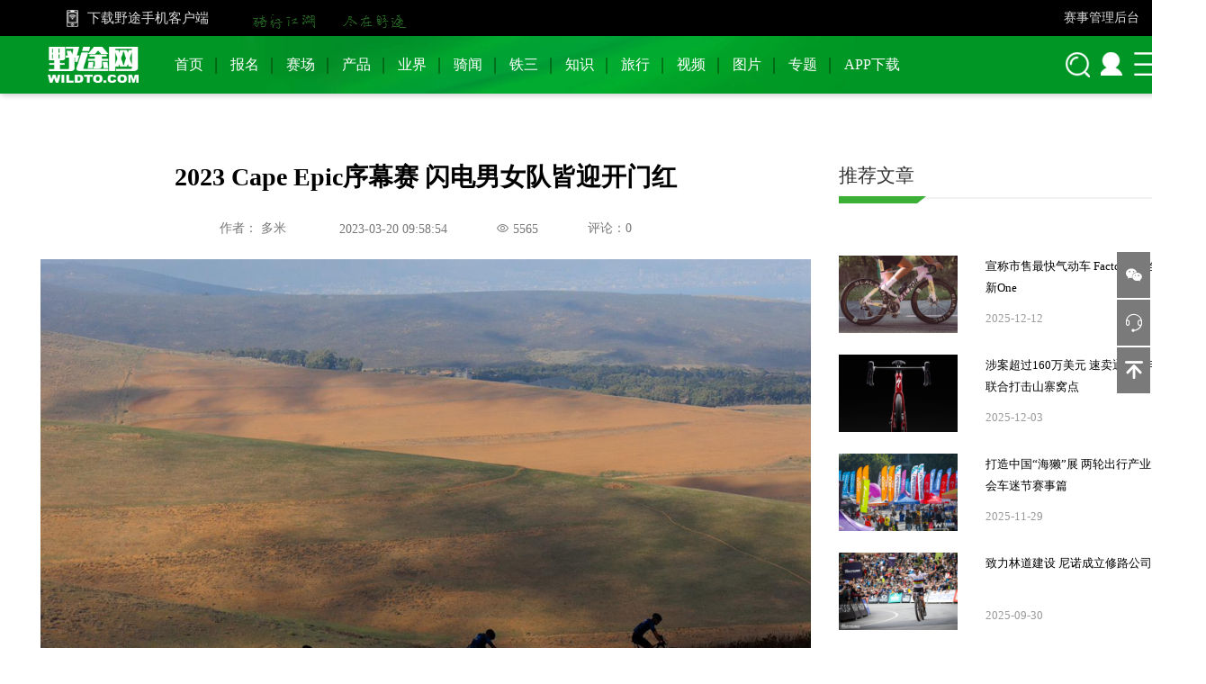

--- FILE ---
content_type: text/html; charset=UTF-8
request_url: https://www.wildto.com/news/55795.html
body_size: 11307
content:
<!DOCTYPE html>
<html>
    <head>
        <meta charset="UTF-8">
        <meta content="自行车，单车，骑行，公路车，山地车， 自行车资讯，自行车赛事，骑行赛事，骑游，自行车旅行，环法，川藏线，捷安特" name="keywords">        <meta content="野途网是国内主流自行车专业媒体，为车友提供自行车赛事资讯、、产品信息、业界动态、装备评测、骑行路线等，还为广大自行车爱好者提供自行车、铁三赛事一站式报名服务。" name="description">        <title>2023 Cape Epic序幕赛 闪电男女队皆迎开门红 - 野途网</title>
        <link href="/css/basic.css" rel="stylesheet"/>
        <link href="/css/layout.css" rel="stylesheet"/>
        <link href="/fonts/iconfont.css" rel="stylesheet"/>
        <link href="/css/swiper.css" rel="stylesheet"/>
        <link href="/css/VRsafty_banner.css" rel="stylesheet"/>
                <link rel="shortcut icon" href="/favicon.ico" />
        <script type="text/javascript" src="https://res2.wx.qq.com/open/js/jweixin-1.6.0.js"></script>
    </head>
    <body class="bgf">
        <!--头部公共代码-->
        <div class="header_common clearfix">
            <div class="common_top clearfix fl">
                 <span class="fl phone_icon clearfix">
                     <a href="/app/" target="_blank">
                         <span class="fl"></span>下载野途手机客户端
                     </a>
                 </span>
                <span class="fl slogan"></span>
                <span class="fr f14"><a target="_blank" href="https://e.wildto.com">赛事管理后台</a></span>
                            </div>
            <div class="nav_bg fl clearfix">
                <div class="common_lower fl clearfix">
                    <a href="/"><div class="logo hideChild fl"></div></a>
                    <ul class="fl navigation clearfix" id="navigationBase">
                        <li class="fl clearfix hideChild">
                            <a class="fl" rel="index" href="/">首页</a>
                        </li>
                        <li class="clearfix fl showChild">
                            <b class="fl"></b><a class="fl" rel="event" href="/event/">报名</a>
                            <span class="triangle"></span>
                        </li>
                        <li class="clearfix fl showChild">
                            <b class="fl"></b><a class="fl" rel="news/cycling" href="/news/cycling">赛场</a>
                            <span class="triangle"></span>
                        </li>
                        <li class="clearfix fl showChild">
                            <b class="fl"></b><a class="fl" rel="product" href="/news/product">产品</a>
                            <span class="triangle"></span>
                        </li>
                        <li class="clearfix fl showChild">
                            <b class="fl"></b><a class="fl" rel="industry" href="/news/industry">业界</a>
                            <span class="triangle"></span>
                        </li>
                        <li class="clearfix fl showChild">
                            <b class="fl"></b><a class="fl" rel="bike" href="/news/bike">骑闻</a>
                            <span class="triangle"></span>
                        </li>
                        <li class="clearfix fl showChild">
                            <b class="fl"></b><a class="fl" rel="triathlon" href="/news/triathlon">铁三</a>
                            <span class="triangle"></span>
                        </li>
                        <li class="clearfix fl showChild">
                            <b class="fl"></b><a class="fl" rel="knowledge" href="/news/knowledge">知识</a>
                            <span class="triangle"></span>
                        </li>
                        <li class="clearfix fl showChild">
                            <b class="fl"></b><a class="fl" rel="travel" href="/news/travel">旅行</a>
                            <span class="triangle"></span>
                        </li>
                        <li class="clearfix fl hideChild">
                            <b class="fl"></b><a class="fl" rel="v"  href="/v/">视频</a>
                        </li>
                        <li class="clearfix fl hideChild">
                            <b class="fl"></b><a class="fl" rel="image" href="/image/">图片</a>
                        </li>
                        <li class="clearfix fl hideChild">
                            <b class="fl"></b><a class="fl" rel="topic-list" href="/topic-list/">专题</a>
                        </li>
                        <li class="clearfix fl hideChild">
                            <b class="fl"></b><a class="fl" rel="app" href="/app/">APP下载</a>
                        </li>
                    </ul>
                    <div class="common_lower_right hideChild clearfix">
                        <div class="fl search clearfix" id="search">
                            <input class="fl" type="text" id="searchText" placeholder="搜索">
                            <span class="fr goSearch" id="searchBtn"></span>
                        </div>

                        <span class="fl btnLogin">
                            <a  href="/login"  ></a>
                                                     </span>
                        <span class="fr btnPro">
                            <span class="list">
                                <b></b>
                                <ul class="proUl">
                                    <a target="_blank" href="/about/">关于野途</a>
                                    <a target="_blank" href="/contact/">联系我们</a>
                                    <a target="_blank" href="/ad/">广告服务</a>
                                    <a target="_blank" href="/friend/">合作伙伴</a>
                                </ul>
                            </span>
                        </span>
                    </div>
                </div>
                <div class="childTabView">
                    <div class="clearfix tabs">
                                                <div class="fl clearfix" data-tabId="1" index="cycling"><a class="fl" href="/event/cycling">自行车</a><b></b></div>
                        <div class="fl clearfix" data-tabId="2" index="trievents"><a class="fl" href="/event/trievents">铁三</a><b></b></div>
                        <div class="fl clearfix" data-tabId="3" index="running"><a class="fl" href="/event/running">跑步</a><b></b></div>
                        <div class="fl clearfix" data-tabId="4" index="pushbike"><a class="fl" href="/event/pushbike">滑步车</a></div>
                    </div>
                    <div class="clearfix tabs">
                        <div class="fl clearfix" data-tabId="0" index="cycling"><a class="fl" href="/news/cycling/0">最新</a><b></b></div>
                        <div class="fl clearfix" data-tabId="1" index="national"><a class="fl" href="/news/cycling/national">国内赛场</a><b></b></div>
                        <div class="fl clearfix" data-tabId="2" index="international"><a class="fl" href="/news/cycling/international">国外赛场</a><b></b></div>
                        <div class="fl clearfix" data-tabId="5" index="surrounding"><a class="fl" href="/news/cycling/surrounding">赛场花边</a><b></b></div>
                        <div class="fl clearfix" data-tabId="3" index="previews"><a class="fl" href="/news/cycling/previews">赛前预告</a><b></b></div>
                    </div>
                    <div class="clearfix tabs">
                        <div class="fl clearfix" data-tabId="0" index="product"><a class="fl" href="/news/product/0">最新</a><b></b></div>
                        <div class="fl clearfix" data-tabId="2" index="newproduct"><a class="fl" href="/news/product/newproduct">新品速递</a><b></b></div>
                        <div class="fl clearfix" data-tabId="1" index="recommended"><a class="fl" href="/news/product/recommended">好物推荐</a><b></b></div>
                        <div class="fl clearfix" data-tabId="4" index="reviews"><a class="fl" href="/news/product/reviews">野途评测</a></div>
                    </div>
                    <div class="clearfix tabs">
                        <div class="fl clearfix" data-tabId="0" index="industry"><a class="fl" href="/news/industry/0">最新</a><b></b></div>
                        <div class="fl clearfix" data-tabId="4" index="business"><a class="fl" href="/news/industry/business">行业动态</a><b></b></div>
                        <div class="fl clearfix" data-tabId="1" index="insight"><a class="fl" href="/news/industry/insight">业态观察</a><b></b></div>
                        <div class="fl clearfix" data-tabId="2" index="interview"><a class="fl" href="/news/industry/interview">人物专访</a><b></b></div>
                        <div class="fl clearfix" data-tabId="3" index="exhibition"><a class="fl" href="/news/industry/exhibition">展会聚焦</a><b></b></div>
                        <div class="fl clearfix" data-tabId="5" index="wildtorank"><a class="fl" href="/news/industry/wildtorank">野途风云榜</a></div>
                    </div>
                    <div class="clearfix tabs">
                        <div class="fl clearfix" data-tabId="0" index="bike"><a class="fl" href="/news/bike/0">最新</a><b></b></div>
                        <div class="fl clearfix" data-tabId="2" index="gossip"><a class="fl" href="/news/bike/gossip">单车八卦</a><b></b></div>
                        <div class="fl clearfix" data-tabId="4" index="hotnews"><a class="fl" href="/news/bike/hotnews">热点资讯</a><b></b></div>
                        <div class="fl clearfix" data-tabId="1" index="beauty"><a class="fl" href="/news/bike/beauty">Hi！女神</a><b></b></div>
                        <div class="fl clearfix" data-tabId="3" index="riders"><a class="fl" href="/news/bike/riders">我与单车</a></div>
                    </div>
                    <div class="clearfix tabs">
                        <div class="fl clearfix" data-tabId="0" index="triathlon"><a class="fl" href="/news/triathlon/0">最新</a><b></b></div>
                        <div class="fl clearfix" data-tabId="1" index="Ironman"><a class="fl" href="/news/triathlon/Ironman">励志铁人</a><b></b></div>
                        <div class="fl clearfix" data-tabId="2" index="stories"><a class="fl" href="/news/triathlon/stories">打铁故事</a><b></b></div>
                        <div class="fl clearfix" data-tabId="3" index="sharing"><a class="fl" href="/news/triathlon/sharing">知识分享</a><b></b></div>
                        <div class="fl clearfix" data-tabId="4" index="competition"><a class="fl" href="/news/triathlon/competition">赛场竞技</a></div>
                    </div>
                    <div class="clearfix tabs">
                        <div class="fl clearfix" data-tabId="0" index="knowledge"><a class="fl" href="/news/knowledge/0">最新</a><b></b></div>
                        <div class="fl clearfix" data-tabId="2" index="newbie"><a class="fl" href="/news/knowledge/newbie">新手教室</a><b></b></div>
                        <div class="fl clearfix" data-tabId="4" index="skills"><a class="fl" href="/news/knowledge/skills">骑行技巧</a><b></b></div>
                        <div class="fl clearfix" data-tabId="1" index="experience"><a class="fl" href="/news/knowledge/experience">器材经验</a><b></b></div>
                        <div class="fl clearfix" data-tabId="3" index="health"><a class="fl" href="/news/knowledge/health">营养健康</a></div>
                    </div>
                    <div class="clearfix tabs">
                        <div class="fl clearfix" data-tabId="0" index="travel"><a class="fl" href="/news/travel/0">最新</a><b></b></div>
                        <div class="fl clearfix" data-tabId="3" index="routes"><a class="fl" href="/news/travel/routes">线路攻略</a><b></b></div>
                        <div class="fl clearfix" data-tabId="4" index="notes"><a class="fl" href="/news/travel/notes">骑行游记</a></div>
                    </div>
                </div>
            </div>
        </div>
        <!--头部公共代码完-->
        <!--右侧top-->
        <div class="scroll_top">
            <div class="sr_btn">
                <div class="btn_text">
                    <div class="icon iconfont icon-weixin"></div>
                </div>
                <i class="zero"></i>
                <div class="btn_content" id="img_sr">
                    <img src="/images/common/orgQr.png" alt=""/>
                    <div class="mt10 lh150">扫码关注<br>“野途网”公众号<br>马上报名</div>
                    <b class="triangle-right"></b>
                </div>
            </div>
            <div class="sr_btn curP showOpinion">
                <div class="btn_text">
                    <div class="icon iconfont icon-kefu"></div>
                </div>
                <i class="zero"></i>
                <div class="btn_content" id="showBtnContent">
                    <span class="close" id="closeOp">×</span>
                    <!--意见提交-->
                    <div class="viewOpinion viewOpinionRight  clearfix">
                        <div class="viewTop clearfix">
                            <div class="fl">意见反馈</div><span class="fl">客服电话：400-6563-116</span>
                        </div>
                        <div class="clearfix fl">
                            <textarea class="fl" maxlength="500" id="textareaOpinion" name="opText" cols="30" rows="5" placeholder="欢迎提出宝贵的意见和建议。我们会认真阅读，您的支持是对我们最大的鼓励！"></textarea>
                        </div>
                        <div class="clearfix mt20 fl">
                            <input id="inputOpinion" maxlength="100" type="text" placeholder="留下手机号或者邮箱方便我们与您沟通！" class="phoneText fl">
                            <button style="background:#009922;" id="btnOpinion" class="fr">提交反馈</button>
                        </div>
                    </div>
                    <b class="triangle-right"></b>
                </div>
            </div>
            <div class="sr_btn" onClick="handleScrollTop()">
                <div class="btn_text curP">
                    <div class="icon iconfont icon-fanhuidingbu"></div>
                </div>
            </div>
        </div>
        <!--右侧top完-->
            <div class="viewContent newsDetailsView ">
        <div class="newDetail clearfix">
            <div class="newDetailLeft fl">
                <div class="playerView">
                    <h3>2023 Cape Epic序幕赛 闪电男女队皆迎开门红</h3>
                    <div class="titles">
                        <span>作者：
                                                            多米
                                                    </span>
                        <span class="iconfont"><i></i>2023-03-20 09:58:54</span>
                        <span><i class="iconfont icon-yanjing"></i>5565</span>
                        <span class="curP"><a href="#1F">评论：0</a></span>
                    </div>
                    <p class="video_desc new_detail_content">
                                                    <p style="line-height: 1.5em;"><span style="font-family: 微软雅黑, &quot;Microsoft YaHei&quot;;"></span></p><p style="line-height: 1.5em;"><span style="font-family: 微软雅黑, &quot;Microsoft YaHei&quot;;"></span></p><p style="text-align:center"><img src="https://static.wildto.com/news/20232/1679277201462" title="野途,野途传媒,wildto" alt="2023 Cape Epic序幕赛 闪电男女队皆迎开门红"/></p><p style="line-height: 1.5em;"><span style="font-family: 微软雅黑, &quot;Microsoft YaHei&quot;;">3月19日，第19届Absa Cape Epic在开普敦达班维尔迎来了序幕赛，来自世界各地的车手和山地车爱好者齐聚南非。2021年总冠军得主马特·比尔斯（Matt Beers）搭档前XCC世界冠军克里斯托弗·布莱文斯（Christopher Blevins）组成的Toyota-Specialized-NinetyOne车队夺得开门红。</span><br/></p><p style="line-height: 1.5em;"><br/></p><p style="text-align:center"><img src="https://static.wildto.com/news/20228/1663817497080" alt="2023 Cape Epic序幕赛 闪电男女队皆迎开门红"/></p><p style="line-height: 1.5em;"><span style="font-family: 微软雅黑, &quot;Microsoft YaHei&quot;;">今年的Absa Cape Epic<a href="http://www.wildto.com/event/">赛事</a>时间为3月19日到26日，共7个赛段+1个序幕赛段，全程658公里（2022年681公里），累计海拔攀升15755米（2022年16900米）。还是和往年一样，19日迎来的是正赛前的序幕赛，这对于选手们来说更像是大餐前的开胃菜，业余爱好者们能获得机会测试他们的个人能力，尽情享受南非风光，精英车手则开始窥探对手的实力。</span><br/></p><p style="line-height: 1.5em;"><span style="font-family: 微软雅黑, &quot;Microsoft YaHei&quot;;"></span></p><p style="text-align:center"><img src="https://static.wildto.com/news/20232/1679277236201" title="野途,野途传媒,wildto" alt="2023 Cape Epic序幕赛 闪电男女队皆迎开门红"/></p><p style="line-height: 1.5em;"><span style="font-family: 微软雅黑, &quot;Microsoft YaHei&quot;;"></span></p><p style="text-align:center"><img src="https://static.wildto.com/news/20232/1679277247513" title="野途,野途传媒,wildto" alt="2023 Cape Epic序幕赛 闪电男女队皆迎开门红"/></p><p style="line-height: 1.5em;"><span style="font-family: 微软雅黑, &quot;Microsoft YaHei&quot;;"></span></p><p style="text-align:center"><img src="https://static.wildto.com/news/20232/1679277260844" title="野途,野途传媒,wildto" alt="2023 Cape Epic序幕赛 闪电男女队皆迎开门红"/></p><p style="line-height: 1.5em;"><span style="font-family: 微软雅黑, &quot;Microsoft YaHei&quot;;"></span></p><p style="text-align:center"><img src="https://static.wildto.com/news/20232/1679277275389" title="野途,野途传媒,wildto" alt="2023 Cape Epic序幕赛 闪电男女队皆迎开门红"/></p><p style="line-height: 1.5em;"><span style="font-family: 微软雅黑, &quot;Microsoft YaHei&quot;;">在男子精英组比赛中，已经两年没有尝过总冠军滋味的尼诺志在夺冠，他和搭档弗里施克内西在前15公里中创造了极快的速度。但比尔斯和前XCC世界冠军布莱文斯状态爆表，延续去年的良好开局，他们在后半段开始碾压对手，比当天任何其他车队都更快地“速降”到终点，连续两年迎来开门红。尼诺与瑞士搭档安德里·弗里施克内西组成的SCOTT-SRAM山地车队屈居第二，而2022年总冠军得主格奥•尔格（Georg Egger）和卢卡斯•鲍姆（Lukas Baum）组成的Orbea x Leatt x Speed Company队伍第三，<a href="http://www.wildto.com/">比赛</a>段冠军落后45秒。</span><br/></p><p style="line-height: 1.5em;"><span style="font-family: 微软雅黑, &quot;Microsoft YaHei&quot;;"></span></p><p style="text-align:center"><img src="https://static.wildto.com/news/20232/1679277291209" title="野途,野途传媒,wildto" alt="2023 Cape Epic序幕赛 闪电男女队皆迎开门红"/></p><p style="line-height: 1.5em;"><span style="font-family: 微软雅黑, &quot;Microsoft YaHei&quot;;"></span></p><p style="text-align:center"><img src="https://static.wildto.com/news/20232/1679277303356" title="野途,野途传媒,wildto" alt="2023 Cape Epic序幕赛 闪电男女队皆迎开门红"/></p><p style="line-height: 1.5em;"><span style="font-family: 微软雅黑, &quot;Microsoft YaHei&quot;;"></span></p><p style="text-align:center"><img src="https://static.wildto.com/news/20232/1679277318445" title="野途,野途传媒,wildto" alt="2023 Cape Epic序幕赛 闪电男女队皆迎开门红"/></p><p style="line-height: 1.5em;"><span style="font-family: 微软雅黑, &quot;Microsoft YaHei&quot;;"></span></p><p style="text-align:center"><img src="https://static.wildto.com/news/20232/1679277330758" title="野途,野途传媒,wildto" alt="2023 Cape Epic序幕赛 闪电男女队皆迎开门红"/></p><p style="line-height: 1.5em;"><span style="font-family: 微软雅黑, &quot;Microsoft YaHei&quot;;"></span></p><p style="text-align:center"><img src="https://static.wildto.com/news/20232/1679277347046" title="野途,野途传媒,wildto" alt="2023 Cape Epic序幕赛 闪电男女队皆迎开门红"/></p><p style="line-height: 1.5em;"><span style="font-family: 微软雅黑, &quot;Microsoft YaHei&quot;;"></span></p><p style="text-align:center"><img src="https://static.wildto.com/news/20232/1679277386702" title="野途,野途传媒,wildto" alt="2023 Cape Epic序幕赛 闪电男女队皆迎开门红"/></p><p style="line-height: 1.5em;"><span style="font-family: 微软雅黑, &quot;Microsoft YaHei&quot;;">“他犹如一匹脱缰的野马，他今天用他的力量对手撕裂了。”布莱文斯对他的搭档比尔斯赞誉有加。比尔斯也礼尚往来的夸了布莱文斯一番：“我们今天节奏控制的很好。布莱文斯知道如何带领我走向胜利，作为一个团队，我认为我们做得很好”。</span><br/></p><p style="line-height: 1.5em;"><span style="font-family: 微软雅黑, &quot;Microsoft YaHei&quot;;"></span></p><p style="text-align:center"><img src="https://static.wildto.com/news/20232/1679277362194" title="野途,野途传媒,wildto" alt="2023 Cape Epic序幕赛 闪电男女队皆迎开门红"/></p><p style="line-height: 1.5em;"><span style="font-family: 微软雅黑, &quot;Microsoft YaHei&quot;;">在女子精英组中，前三名的争夺也很紧张，卫冕冠军索菲亚·戈麦斯·维拉法内和她的新搭档卡特琳娜·纳什（NinetyOne Songo Specialized）领先纳米比亚选手维拉·卢瑟和毛里求斯选手金勒·考特（Efficient Infiniti Insure）过线，艾米·韦克菲尔德和坎迪斯·莉尔（e-FORT.net|SeattleCoffeeCo）第三名。</span><br/></p><p style="line-height: 1.5em;"><span style="font-family: 微软雅黑, &quot;Microsoft YaHei&quot;;"></span></p><p style="text-align:center"><img src="https://static.wildto.com/news/20232/1679277372471" title="野途,野途传媒,wildto" alt="2023 Cape Epic序幕赛 闪电男女队皆迎开门红"/></p><p style="line-height: 1.5em;"><span style="font-family: 微软雅黑, &quot;Microsoft YaHei&quot;;">卫冕冠军索菲亚·戈麦斯·维拉法内表示：“今年女子组的实力依然很强，所以一开始我就和搭档卡特琳娜·纳什投入100%的精神，当我们实现反超的时候，纳什告诉我不能放松，最终得以拿下序幕赛冠军，太开心了，不过难的路还在后面，我们必须继续保持专注。”</span></p><p style="line-height: 1.5em; text-align: right;"><span style="font-family: 微软雅黑, &quot;Microsoft YaHei&quot;;">编辑：滨</span></p>
                                            </p>
                </div>
            </div>
            <div class="newDetailRight fr">
                <div class="nc_right fr">
                    <!--标签样式结构，可公用-->
                    <div class="column clearfix">
                        <div class="title clearfix">
                            <h3 class="fl">推荐文章</h3>
                            <!--<a class="fr" href="javascriptP:;">更多</a>-->
                        </div>
                        <div class="trapezoid"></div>
                    </div>
                    <ul class="recommend_essay clearfix">
                                                <li class="fl clearfix">
                            <a href="/news/58601.html" target="_blank">
                                <img class="fl" src="https://static.wildto.com/news/202511/1765504248085" alt="">
                                <div class="fr">
                                    <p>宣称市售最快气动车 Factor推出全新One</p>
                                    <span>2025-12-12</span>
                                </div>
                            </a>
                        </li>
                                                <li class="fl clearfix">
                            <a href="/news/58566.html" target="_blank">
                                <img class="fl" src="https://static.wildto.com/news/20237/1691387037841" alt="">
                                <div class="fr">
                                    <p>涉案超过160万美元 速卖通与闪电联合打击山寨窝点</p>
                                    <span>2025-12-03</span>
                                </div>
                            </a>
                        </li>
                                                <li class="fl clearfix">
                            <a href="/news/58554.html" target="_blank">
                                <img class="fl" src="https://static.wildto.com/news/202510/1764424660777" alt="">
                                <div class="fr">
                                    <p>打造中国“海獭”展 两轮出行产业大会车迷节赛事篇</p>
                                    <span>2025-11-29</span>
                                </div>
                            </a>
                        </li>
                                                <li class="fl clearfix">
                            <a href="/news/58344.html" target="_blank">
                                <img class="fl" src="https://static.wildto.com/news/20236/1688440584078" alt="">
                                <div class="fr">
                                    <p>致力林道建设 尼诺成立修路公司</p>
                                    <span>2025-09-30</span>
                                </div>
                            </a>
                        </li>
                                            </ul>
                    <!--标签样式结构，可公用-->
                    <div class="column clearfix">
    <div class="title clearfix">
        <h3 class="fl">推荐专栏</h3>
        <a class="fr" href="/author/" target="_blank">更多</a>
    </div>
    <div class="trapezoid"></div>
</div>
<ul class="recommend_special clearfix">
            <li class="clearfix" >
            <a  class="fl" href="/author/1/" target="_blank">
                                <p class="fl iconP" style="background-image:url(https://static.wildto.com/author/fbccc05145bab2bb12.jpg?imageView2/1/w/105/h/105/q/100);"></p>
                <div class="fl" style="width: 230px;">
                    <h4>魏国安</h4>
                    <span></span>
                    <p><b>总编辑</b></p>
                    <p style="color:#888888;" title="十五年传媒老兵，投身自行车圈。乐于观察和思考，也乐于分享与交流。“骑车五分钟，拍照两小时”的拥护者和实践者。">十五年传媒老兵，投身自行车圈。乐于观察和思考，也乐于分享与交流。“骑车五分钟，拍照两小时”的拥护者和实践者。</p>
                </div>
            </a>
        </li>
            <li class="clearfix" >
            <a  class="fl" href="/author/2/" target="_blank">
                                <p class="fl iconP" style="background-image:url(https://static.wildto.com/author/fbccc05145bab2bb6.jpg?imageView2/1/w/105/h/105/q/100);"></p>
                <div class="fl" style="width: 230px;">
                    <h4>阿枫</h4>
                    <span></span>
                    <p><b></b></p>
                    <p style="color:#888888;" title="热爱摄影，热爱骑行，永远热忱，永远追求。">热爱摄影，热爱骑行，永远热忱，永远追求。</p>
                </div>
            </a>
        </li>
            <li class="clearfix" >
            <a  class="fl" href="/author/3/" target="_blank">
                                <p class="fl iconP" style="background-image:url(https://static.wildto.com/author/fbccc05145bab2bb11.jpg?imageView2/1/w/105/h/105/q/100);"></p>
                <div class="fl" style="width: 230px;">
                    <h4>施燕妮</h4>
                    <span></span>
                    <p><b></b></p>
                    <p style="color:#888888;" title="专注自行车和铁三板块，致力于发掘车手背后的故事，喜欢拍照，更喜欢边骑车边拍照，颜控，热爱生活。">专注自行车和铁三板块，致力于发掘车手背后的故事，喜欢拍照，更喜欢边骑车边拍照，颜控，热爱生活。</p>
                </div>
            </a>
        </li>
    </ul>

                </div>
            </div>
        </div>
       <div class="circle_play">
            <div class="circle_play_border">
                                <div class="no_log">
                    您需要登录后才可以发动态 <span><a href="/login" style="color: #d83939;">登录</a></span><span><a href="/register/" style="color: #d83939;">注册</a></span>
                </div>
                                            </div>
        </div>
        <!--评论部分-->
        <div class="comment" id="1F">
            <div class="tab commentTabs">
                <span onClick="requestData(1,1)" class="active">全部评论</span><span onClick="requestData(2,1)">热门评论</span>
            </div>
            <ul class="commentView showAll" id="commentView">
                            </ul>
            <div class="noCommentText" style="font-size:14px;color:#999;text-align: center;padding:20px 50px 60px;display: none;">暂无评论</div>
        </div>
    </div>
        <!--尾部标签-->
        <div class="footer clearfix">
            <div class="footer_left fl">
                <div class="left_top clearfix" style="position: relative;">
                    <a  class="logo_footer fl" href="/"></a>
                    <b class="fl"></b>
                    <a style="cursor: pointer;" target="_blank" href="https://v.yunaq.com/certificate?domain=www.wildto.com&from=label&code=90020"><img alt="实名认证" style="position:absolute;top:145px;left:35px;width:134px;height:47px;" src="https://aqyzmedia.yunaq.com/labels/label_sm_90020.png" /></a>
                    <div class="dwn fl">
                        <a href="javascript:;">iPhone客户端</a>
                        <a href="javascript:;">Android客户端</a>
                    </div>
                    <b class="fl"></b>
                    <div class="href fl">
                        <p class="onOpinion showOpinion">意见反馈</p>
                        <div>
                            <span>客服电话：400-6563-116</span><span>Email：service@wildto.com</span>
                        </div>
                    </div>
                </div>
                <div class="left_bottom">
                    <div class="tab">
                        <a target="_blank" href="/about/">关于野途</a>
                        <a target="_blank" href="/ad/">广告服务</a>
                        <a target="_blank" href="/contact/">联系我们</a>
                        <a target="_blank" href="/recruit/">招聘信息</a>
                        <a target="_blank" href="/friend/">合作伙伴</a>
                        <a target="_blank" href="/friend/">友情链接</a>
                    </div>
                    <p>© 2016-2021 Wildto Corpation. All Rights Reserved
                    <a href="https://beian.miit.gov.cn" rel="nofollow"  target="_blank">闽ICP备14001544号-1</a>
                    </p>
                    <div style="width:300px;margin:0 auto; padding:20px 0;">
                        <img src="/gwaba.png">
                        <a target="_blank" href="http://www.beian.gov.cn/portal/registerSystemInfo?recordcode=35020302034162" style="display:inline-block;text-decoration:none;height:20px;line-height:20px;"><img src="" style="float:left;"/><p style="float:left;height:20px;line-height:20px;margin: 0px 0px 0px 5px; color:#939393;">闽公网安备 35020302034162号</p></a>
                    </div>
                </div>
            </div>
            <b class="center_line fl"></b>
            <div class="footer_right fl clearfix">
                <h5>关注野途</h5>
                <ul class="org_qr_bt clearfix fl">
                    <li class="fl">
                        <b class="img1"></b>
                        <p>野途赛事公众号</p>
                    </li>
                    <li class="fl">
                        <b class="img2"></b>
                        <p>野途网公众号</p>
                    </li>
                </ul>
            </div>
            <!--意见提交框遮罩层-->
            <div class="maskOpinion">

            </div>
            <!--意见提交-->
        </div>
        <!--尾部标签完-->
    </body>
    <script src="/js/jquery-2.0.3.min.js"></script>
    <script src="/js/masonry-docs.js"></script>
    <script src="/js/common.js"></script>
    <script src="/js/layout.js"></script>
    <script src="/js/swiper.js"></script>
        <script>
        news.commemt.ifShow();
        news.commemt.hoverFace();
        //表情点击插入
        news.commemt.insertContent();
        news.commemt.fileToUpload();
        function closeImage(obj){
            $(obj).closest('li').remove();
        }
        news.commemt.publish();
    </script>
    <script>
        //评论相关
        var _id = getUrlId();
        var newsId=_id.replace(".html","");
        console.log(newsId);
        var hotType=1;//1 全部评论，2 热门评论;
        var page_index=1;
        var page_size=5;
        var isAuto=true;//控制是否自动加载的开关；
        function requestData(type,page_index){
            if(hotType!=type){
                hotType=type;
                $('#commentView').children().remove(); // 删除其他兄弟元素的样式
            }
            page_index=page_index;
            $('.commentTabs').children('span').removeClass('active'); // 删除其他兄弟元素的样式
            if(type==1){
                $('.commentTabs').find("span:first-child").addClass('active');
            }else{
                $('.commentTabs').find("span:last-child").addClass('active');
            }
            var data = {tab:type,pageIndex:page_index,pageSize:page_size};
            $.ajax({
                //请求方式
                type : "POST",
                //请求地址
                url : '/news/comment/'+newsId,
                //数据，json字符串
                data : data,
                //请求成功
                success : function(result) {
                    isAuto=true;
                    var dataList=result.data;
                    console.log(dataList)
                    if(dataList && dataList!=''){//存在评论
                        $('.noCommentText').hide();
                        for(var i=0;i<dataList.length;i++){
                            creatCommentDom(dataList[i],i);
                        }
                    }else{
                        $('.noCommentText').html('暂无更多评论').show();
                    }
                },
                //请求失败，包含具体的错误信息
                error : function(e){
                    isAuto=true;
                    console.log(e.status);
                }
            });
        }
        var allVideo=document.getElementsByTagName('video');
        if(allVideo){
            for(var i=0;i<allVideo.length;i++){
                allVideo[i].autoplay=false;
            }
        }
        // requestData(1,page_index);
        //点击显示单个回复里面的全部
        // 实现前2个元素显示 其余隐藏,动态生成的元素，需要 on
        $("body").on('click','.allBtnComment',function(){
            if(!$(this).hasClass('showAll')){ //显示全部
                $(this).siblings('li').removeClass('hideLi'); // 删除其他兄弟元素的样式
                $(this).addClass('showAll').html('收起全部评论');//添加一个标记
            }else{  //只显示前二条
                $(this).siblings('.replyLi').filter(":gt(0)").addClass('hideLi'); // 删除其他兄弟元素的样式
                $(this).removeClass('showAll').html('查看全部评论 >');//去掉标记
            }

        });
        $('body').on('click','.goAll',function(){
            if(!$(this).hasClass('showAll')){ //显示全部
                $('#commentView').children('li').removeClass('cmLiHide'); // 删除其他兄弟元素的样式
                $(this).addClass('showAll').html('收起全部评论');//添加一个标记
            }else{//显示前5个
                $('#commentView').children('li').filter(":gt(4)").addClass('cmLiHide'); // 删除其他兄弟元素的样式
                $(this).removeClass('showAll').html('查看全部评论');//添加一个标记
            }
          }
        );
        (function showPure(){ //判断是否显示宽内容
            var pureUrl=getParam('pureUrl')
            console.log(pureUrl)
            if(pureUrl){
                $(".newsDetailsView").addClass("pureNewDetail");
            }
        })();
        $(window).scroll(
            function() {
                var scrollTop = $(this).scrollTop();
                var scrollHeight = $(document).height();
                var windowHeight = $(this).height();
                if (scrollTop + windowHeight+750 > scrollHeight && isAuto && hotType===1) {
                    isAuto=false;//关闭开关，防止重复加载；
                    page_index++;//页码加1；
                    // console.log(page_index)
                    // 此处写滚动条到底部时候触发的事件
                    requestData(hotType,page_index);
                }
            }
        );
    </script>

    <script>
        window.onload=function(){
            wxShare('野途网__自行车门户网站、自行车赛事报名平台_骑行江湖尽在野途','野途网是国内主流自行车专业媒体，为车友提供自行车赛事资讯、、产品信息、业界动态、装备评测、骑行路线等', window.location.href, 'https://static.wildto.com/images/logo2.png');
        }
        $(function() {
            var $container = $('#masonry');
            $container.imagesLoaded(function() {
                $container.masonry({
                    itemSelector: '.box',
                    gutter: 10,
                    isAnimated: true,
                    percentPosition: true,
                });
            });
        });
        $(".search").click(function(){   //打开搜索框
            $(this).addClass('searchActive');
            event.stopPropagation();    //  阻止事件冒泡
        });
        $('#searchBtn').click(function(){
            var inputVal=$(" #searchText ").val()
            if(inputVal && inputVal!='' && $(this).parent().is('.searchActive')){
                $(location).attr('href', '/search?keyword='+inputVal);
            }
        })
        $('body').bind('click', function(event) {  //隐藏搜索框，清空搜索值
            // IE支持 event.srcElement ， FF支持 event.target
            var evt = event.srcElement ? event.srcElement : event.target;
            if(evt.id == 'search' || evt.id == 'searchText'|| evt.id == 'searchBtn') {
                return; // 如果是元素本身，则返回
            }else {
                $("#search").removeClass('searchActive'); // 如不是则删除class名，清空输入框
                $("#searchText").val(''); // 如不是则删除class名，清空输入框；
            }
        });
        //响应回车
        $(document).keyup(function(event){
            if(event.keyCode ==13 && $("#search").hasClass("searchActive")){
                $("#searchBtn").trigger("click");
            }
        });
        //控制导航栏高亮
        $(function() {
            let urlstr = location.href;
            let urlstatus=false;
            let indexUrlSign=window.location.pathname;
            let valve=true; //防止v路由污染其他带v字母路由的开关
            $("#navigationBase li a").each(function () {
                // console.log((urlstr).indexOf($(this).attr('rel')))
                // console.log($(this).attr('rel'))
                var liRel=$(this).attr('rel')+'/'
                if ((urlstr + '/').indexOf(liRel) > -1 && $(this).attr('rel').length>1) {
                    // console.log($(this).attr('rel'))
                    $(this).parent().addClass('liActive');
                    urlstatus = true;
                    if($(this).attr('rel')=='event' || $(this).attr('rel')=='travel'){
                        valve=false;
                    }
                }else if((urlstr + '/').indexOf(liRel) > -1 && $(this).attr('rel')==='v'){
                    if(valve){
                        var _index=$(this).parent().index();
                        $('#navigationBase').children().eq(_index).addClass('liActive')
                        urlstatus = true;
                    }
                }else{
                    $(this).parent().removeClass('liActive');
                }
            });
            if (!urlstatus && indexUrlSign=='/') {
                $("#navigationBase li").eq(0).addClass("liActive");
            }
            //控制导航栏子栏目显示
            $('#navigationBase').find('.showChild').mouseover(function(){
                var index = $(this).index();
                // console.log(index)
                // $(this).addClass('active').siblings().removeClass('active');
                $('.childTabView').show().find('.tabs').eq(index-1).show().siblings().hide();
            })
            $('.childTabView').mouseleave(function(){
                $(this).hide();
            })
            $('.hideChild').mouseover(function(){
                $('.childTabView').hide();
            })
        });
        var swiper = new Swiper('.swiper-container', {
            slidesPerView: 'auto',
            spaceBetween: 30,
            loop: true,
            autoplay: {
                disableOnInteraction: false, //手动滑动之后不打断播放
                delay: 3500
            },
            observer:true,//修改swiper自己或子元素时，自动初始化swiper
            observeParents:true,//修改swiper的父元素时，自动初始化swiper
            paginationClickable: true,
            pagination: {
                el: '.swiper-pagination',
                clickable: true,
            },
            navigation: {
                nextEl: '.swiper-button-next',
                prevEl: '.swiper-button-prev',
            },
        });
    </script>
    <style>
        .swiper-button-next{background-image:url("data:image/svg+xml;charset=utf-8,%3Csvg%20xmlns%3D'http%3A%2F%2Fwww.w3.org%2F2000%2Fsvg'%20viewBox%3D'0%200%2027%2044'%3E%3Cpath%20d%3D'M27%2C22L5%2C44l-4.2-4.2L18.6%2C22L0.8%2C4.2L5%2C0z'%20fill%3D'%23ffffff'%2F%3E%3C%2Fsvg%3E");}
        /*改变了颜色和加粗的样式*/
        .swiper-button-prev{background-image:url("data:image/svg+xml;charset=utf-8,%3Csvg%20xmlns%3D'http%3A%2F%2Fwww.w3.org%2F2000%2Fsvg'%20viewBox%3D'0%200%2027%2044'%3E%3Cpath%20d%3D'M0%2C22L22%2C0l4.2%2C4.2L8.4%2C22l17.8%2C17.8L22%2C44L0%2C22z'%20fill%3D'%23ffffff'%2F%3E%3C%2Fsvg%3E");}
        .swiper-pagination-bullet{background:#fff;}
        .swiper-pagination-bullet-active{background:#ff0000;}
    </style>
</html>


--- FILE ---
content_type: text/html;charset=utf-8
request_url: https://old.wildto.com/m/api/news
body_size: 159
content:
{"result":1,"msg":"","error":0,"data":{"debug":"","appId":"wx022934f7c3a6d200","timestamp":1769489157,"nonceStr":"6978430570f937.04324518","signature":"577f0adc2dfb9b86a8386ccfbde0d722cf94dce2","jsApiList":["checkJsApi","onMenuShareTimeline","onMenuShareAppMessage","onMenuShareQQ","onMenuShareWeibo","onMenuShareQZone"]},"type":"14"}


--- FILE ---
content_type: application/javascript
request_url: https://www.wildto.com/js/layout.js
body_size: 17457
content:
// $('.onOpinion').click(function(){
//     $('.maskOpinion').show();
//     $('.viewOpinionLeft').show();
// });
//接口常量
var santicUrl={
    urlPrefix: 'https://old.wildto.com', //正式的地址
// urlPrefix: 'http://staging.old.wildto.com', //旧版测试服地址
    qiniuUrl:'https://static.wildto.com/',//七牛图片前缀
}
//获取url ‘/’后的参数
function getValue(url){
    //获取最后一个/的位置
    var site = url.lastIndexOf("\/");
    //截取最后一个/后的值
    return url.substring(site + 1, url.length);
}
//统一提示
var commonFun={
    alertMsg: function(msg){
        if($('#alertMsg-box').length){
            $('#alertMsg-box').show();
        }else{
            $('body').append('<div id="alertMsg-box"><p></p></div>')
        }
        $('#alertMsg-box p').html(msg);
        clearTimeout(this.alertMsg.clearT);
        this.alertMsg.clearT = setTimeout(function(){
            $('#alertMsg-box').hide();
        },3000);
    },
    closeMsg:function(){
        $('#alertMsg-box').hide();
    },
}
function showLoading(){
    var loadingBox = document.getElementById('loading-box');
    if(loadingBox){
        loadingBox.style.display = 'block';
    }else{
        var box = document.createElement('div'),
            load = document.createElement('div');
        box.id = 'loading-box';
        load.className = 'loading-box-img';
        box.appendChild(load);
        document.getElementById('app').appendChild(box);
    }
}

function hideLoading(){
    if(document.getElementById('loading-box')){
        document.getElementById('loading-box').style.display = 'none';
    }
}

//获取url指定参数
function getParam(name) {
    var reg = new RegExp("(^|&)" + name + "=([^&]*)(&|$)", "i");
    var r = location.search.substr(1).match(reg);
    if (r != null) return unescape(decodeURI(r[2]));
    return null;
}
//报名页--由类别链接求出类别代号数字（兼容之前的规则）
function getEventType(){
    var event_type = 0;
    var urlArr = getUrlArr();
    if (urlArr[1]) {
        event_type = urlArr[1] == 'cycling' ? 1 : (urlArr[1] == 'trievents' ? 2 : (urlArr[1] == 'running' ? 3 :(urlArr[1] == 'pushbike' ? 4 :0) ) );
    }
    return event_type;
}
$('.maskOpinion').click(function(){
    $('.maskOpinion').hide();
    $('.viewOpinionLeft').hide();
});
$('.recruitSummary .rsContent li').click(function(){
    if($(this).find('.desc').is(':hidden')){
        $(this).find('.desc').show();
        $(this).find('.content span:last').removeAttr("class","icon-down2");
        $(this).find('.content span:last').attr("class","iconfont icon-up");
    }else{
        $(this).find('.desc').hide();
        $(this).find('.content span:last').removeAttr("class","icon-up");
        $(this).find('.content span:last').attr("class","iconfont icon-down2");
    }
});
//控制侧边栏提交信息框显隐
$('.showOpinion').click(function(e){
    e.stopPropagation();//阻止document上的关闭点击事件冒泡
    $('#showBtnContent').show()
});
$('#showBtnContent').on('click','#closeOp',function(e){
    e.stopPropagation();//阻止父级点击事件冒泡
    $(this).parent().hide();
});
$(document).click(function(e){ //点击其他位置隐藏弹窗
    if($("#showBtnContent").css('display')=='block'){
        $("#showBtnContent").hide();
    }
});
$(document).ready(function() {
    $(".indexNewsUlTab li").click(function() {
        $(".indexNewsUlTab li").eq($(this).index()).addClass("active").siblings().removeClass('active');
        $(".indexNewsDiv ul").hide().eq($(this).index()).show();
        //另一种方法: $("div").eq($(".tab li").index(this)).addClass("on").siblings().removeClass('on');

    });
});
function handleScrollTop(){
    var currentScroll = document.documentElement.scrollTop || document.body.scrollTop;
    if (currentScroll > 0) {
        window.requestAnimationFrame(handleScrollTop);
        window.scrollTo (0,currentScroll - (currentScroll/10));
    }
}
//专题页面的简易banner
function topicBanner(){
    $(".speTab .tabView").eq(0).attr("id","active");
    var time=setInterval(function(){
        var bannerList=$(".speTab .tabView")
        let active=bannerList.index($('#active'))+1;
        let length=bannerList.length;
        if(active>=length){
            active=0;
        }
        $(".speTab").find(".tabView").removeAttr("id")
        bannerList.eq(active).attr("id","active");
    },4000);
    let bannerList=$(".speTab .tabView")
    $(".speTab .tabBtn .next").click(function(){
        clearInterval(time);
        let active=bannerList.index($('#active'))+1;
        let length=bannerList.length;
        if(active>=length){
            active=0;
        }
        $(".speTab").find(".tabView").removeAttr("id")
        bannerList.eq(active).attr("id","active");
    })
    $(".speTab .tabBtn .prev").click(function(){
        clearInterval(time);
        let active=bannerList.index($('#active'))-1;
        let length=bannerList.length;
        if(active>0){
            active=length;
        }
        $(".speTab").find(".tabView").removeAttr("id")
        bannerList.eq(active).attr("id","active");
    })
}
function getUrlId(){
    var url = window.location.pathname;
    // console.log(url)
    var index = url.lastIndexOf("\/");
    var strClass = url.substring(index + 1,url.length); //当前页面新闻类别
    // console.log(strClass)
    return strClass;
}
function getCategory(){
    var url = window.location.pathname;
    // console.log(url);
    var arr= $.grep(url.split("\/"),function(n,i){
        return n;
    },false);
    var category = arr[1];
    // console.log(category);
    return category;
}
function getUrlArr(){
    var url = window.location.pathname;
    // console.log(url);
    var arr= $.grep(url.split("\/"),function(n,i){
        return n;
    },false);
    return arr;
}
//创建新闻评论Dom
var commonViewLiPc=[];
function creatCommentDom(obj,index){
    var time=formatTime(obj.wCreatedTime);
    var hms=formatTimeHs(obj.wCreatedTime);
    var liParent=document.createElement("li");
    liParent.classList.add('clearfix');
    liParent.classList.add('cmLi');
    // if(index>4){  //暂时隐藏此功能
    //     liParent.classList.add('cmLiHide');
    // }
    //头像
    var icon=liParent.appendChild( document.createElement("img"));
    icon.classList.add('fl');
    icon.classList.add('iconImg');
    icon.alt="icon";
    icon.src=(obj.wUser.wIconUrl.substr(0,7).toLowerCase() == "http://" || obj.wUser.wIconUrl.substr(0,7).toLowerCase() == "https://" )
        ? obj.wUser.wIconUrl : qiniuImg+obj.wUser.wIconUrl ;
    //内容主体
    var liContent=liParent.appendChild( document.createElement("div"));
    liContent.classList.add('cmLiContent');
    liContent.classList.add('fl');
    //名字 日期 时间
    var name=liContent.appendChild( document.createElement("div"));
    name.classList.add('name');
    name.innerHTML="<span>"+obj.wUser.wNickname+"</span><span> "+time+"</span><span>"+hms+"</span>";
    //回复内容
    var one=liContent.appendChild( document.createElement("p"));
    one.classList.add('one');
    // obj.wContent.replace(/<img [^>]*src=['"]([^'"]+)[^>]*>/g, function (match, capture) {
    //    return capture;
    // });
    one.innerHTML=obj.wContent;
    //点赞举报回复等操作按钮；
    // var playing=liContent.appendChild( document.createElement("div"));
    // playing.classList.add('playing');
    // playing.innerHTML="<span><i class=\"iconfont icon-jubao\"></i> 举报</span>" +
    //                   "<span>回复</span>" +
    //                   "<span><i class=\"iconfont icon-zan\"></i> 赞 "+obj.likeNum+"</span>";

    //添加评论的图片
    if (obj.wNewsCommentFileUrls) {
        var file_ul=liContent.appendChild( document.createElement("ul"));
        file_ul.classList.add('comment-con-img');
        file_ul.classList.add('mb10');
        for(var i=0;i<obj.wNewsCommentFileUrls.length;i++){
            var file_li=file_ul.appendChild( document.createElement("li"));
            var file_a=file_li.appendChild( document.createElement("a"));
            file_a.href = obj.wNewsCommentFileUrls[i].wFileUrl+'?imageView2/1/w/103/h/103';
            file_a.target = '_blank';
            var file_img=file_a.appendChild( document.createElement("img"));
            file_img.src = obj.wNewsCommentFileUrls[i].wFileUrl+'?imageView2/1/w/103/h/103';
        }
    }
    if(obj.children!=''){
        //子级不为空的话，就创建回复部分的dom；
        var reply=liContent.appendChild( document.createElement("ul"));
        reply.classList.add('reply');
        var chlNum=0;
        //独立一个递归的方法出去，然后回复者以及被回复者 要区别一下；
        for(var i=0;i<obj.children.length;i++){
            replyDom(obj.wUser.wNickname,obj.wNewsCommentId,obj.children[i],chlNum)
            chlNum++;
            if(commonViewLiPc.length>0){
                for(var j=0;j<commonViewLiPc.length;j++){
                    reply.appendChild(commonViewLiPc[j]);
                }
            }
            commonViewLiPc=[];
        }
        if(chlNum>0){
            var allBtn=document.createElement("li");
            allBtn.classList.add('allBtnComment');
            allBtn.innerHTML='查看全部评论 >'
            reply.appendChild(allBtn);
        }
    }
    $("#commentView").append(liParent);

}
//创建评论里面的别人回复的评论；
var  replyDom=function(parentName,wNewsCommentId,childrenContent,chlNum,oldData){
    var li=document.createElement("li");
    li.classList.add('replyLi');
    li.classList.add('clearfix');
    li.setAttribute('comment_id',wNewsCommentId);
    li.innerHTML='<div class="fl"><span>'+childrenContent.wUser.wNickname+'</span>回复<span>'+parentName+'</span></div><p>：'+childrenContent.wContent+'</p>';
    if(Array.isArray(oldData) && oldData.length>0 || chlNum>0){
        li.classList.add('hideLi');
    }
    var chlImg=document.createElement("div");
    chlImg.classList.add('chlImg');
    if(childrenContent.wNewsCommentFileUrls.length>0){
        for(var i=0;i<childrenContent.wNewsCommentFileUrls.length;i++){
            var chlA=document.createElement("a");
            chlA.href=childrenContent.wNewsCommentFileUrls[i].wFileUrl;
            var img=document.createElement("img");
            img.src=childrenContent.wNewsCommentFileUrls[i].wFileUrl+'?imageView2/1/w/103/h/103';
            chlA.appendChild(img);
            chlImg.appendChild(chlA);
        }
    }
    li.appendChild(chlImg);
    var liArr=[]
    liArr.push(li)
    if(oldData){
        for(var i=0;i<liArr.length;i++) {
            oldData.push(liArr[i])
        }
        liArr = oldData;
    }
    if(childrenContent.children!=''){
        for(var i=0;i<childrenContent.children.length;i++) {
            replyDom(childrenContent.wUser.wNickname, childrenContent.wNewsCommentId, childrenContent.children[i],chlNum,liArr);
        }
    }else{
        for(var j=0;j<liArr.length;j++){
            commonViewLiPc.push(liArr[j]);
        }
    }
}
//搜索页面，创建赛事dom
function searchEvent(data){
    var time=formatTime(data.wEventEndTime);
    data.wEventEndTime=time;
    var altDom;
    if(data.status && data.status!=null){
        altDom='<span class="alt">'+data.status+'</span>';
    }else{
        altDom='';
    }
    var dom='<li class="eventLi">\n' +
        '            <div class="newLiContent  clearfix">\n' +
        '                <a href="/event/'+data.wEventId+'.html" target="_blank" class="imgA">\n' +
        '                      <img src="http://static.wildto.com/'+data.wImageUrl+'?imageView2/1/w/222/h/128/q/100" class="fl" alt="">\n' +
                                 altDom +
        '                </a>\n' +
        '                <div class="liText fr">\n' +
        '                    <h4 class="curP events"><a href="/event/'+data.wEventId+'.html" target="_blank">'+data.wName+'</a></h4>\n' +
        '                    <p>'+data.wDescriptian+'</p>\n' +
        '                    <div class="liTextDesc clearfix">\n' +
        '                        <span class="fl"><b class="iconfont icon-shizhong"></b>'+data.wEventEndTime+'</span>\n' +
        '                        <span class="fl"><b class="iconfont icon-yanjing"></b>'+data.wWatchNum+'</span>\n' +
        '                    </div>\n' +
        '                </div>\n' +
        '            </div>\n' +
        '        </li>';
    return dom;
}
//搜索页面，创建新闻dom
function searchNews(data){
    var time=formatTime(data.wSourceCreatedTime);
    data.wSourceCreatedTime=time;
    var authorView=document.createElement("span");
    var authorDom=authorView.appendChild( document.createElement("span"));
    authorDom.classList.add('fl');
    var item=data.wNewsAuthorParts;
    if(item.length>0){
        for(var i=0;i<item.length;i++){
            var author=authorDom.appendChild( document.createElement("a"));
            author.href='/author/'+item[i].wAuthorPart.wAuthorId;
            author.target='_blank';
            author.innerHTML=item[i].wAuthorPart.wNickname;
        }
    }else{
        var author=authorDom.appendChild( document.createElement("a"));
        author.innerHTML=data.wSource;
    }
    authorDom=$(authorView).html()
    var dom=' <li class="newsLi">\n' +
        '            <div class="newLiContent  clearfix">\n' +
        '                <a href="/news/'+data.wNewsId+'.html" target="_blank" class="imgA">\n' +
        '                    <img src="'+data.headerImage+'?imageView2/1/w/222/h/128/q/100" class="fl" alt="">\n' +
        '                </a>\n' +
        '                <div class="liText fr">\n' +
        '                    <h4 class="curP"><a href="/news/'+data.wNewsId+'.html" target="_blank">'+data.wTitle+'</a></h4>\n' +
        '                    <p>'+data.wDescriptian+'</p>\n' +
        '                    <div class="liTextDesc clearfix">' +
                                authorDom+
        '                        <span class="fl">'+data.wSourceCreatedTime+'</span>' +
        '                        <span class="fl"><b class="iconfont icon-yanjing"></b>'+data.wWatch+'</span>\n' +
        '                    </div>\n' +
        '                </div>\n' +
        '            </div>\n' +
        '        </li>';
    return dom;
}
//搜索页面，创建用户dom
function searchUser(data){
    var dom=' <li class="userLi">\n' +
        '            <div class="newLiContent  clearfix">\n' +
        '                <a href="/author/'+data.wUserId+'" class="imgA">\n' +
        '                    <img src="http://static.wildto.com/'+data.wIconUrl+'?imageView2/1/w/222/h/128/q/100" class="fl" alt="">\n' +
        '                </a>\n' +
        '                <div class="liText fr">\n' +
        '                    <h4 class="curP clearfix">\n' +
        '                        <a href="javascript:;" class="fl">'+data.wNickname+'</a>\n' +
        // '                        <button class="fr curP">+关注</button>\n' +
        '                    </h4>\n' +
        '                </div>\n' +
        '            </div>\n' +
        '        </li>';
    return dom;
}
//意见反馈
$('#btnOpinion').click(function(){
    var textareaOpinion=$('#textareaOpinion').val()
    var inputOpinion=$('#inputOpinion').val()
    if(textareaOpinion!=''&&inputOpinion!=''){
        //调用接口
        var data={
            content:textareaOpinion,contact:inputOpinion,
        }
        $.ajax({
            //请求方式
            type : "POST",
            //请求地址
            url : '/feedBack',
            //数据，json字符串
            data : data,
            dataType: 'json',
            //请求成功
            success : (result)=> {
                // console.log(result)
                var el = $('<div id="oponionContent" style="background:rgba(50,205,50,0.8);">意见提交成功</div>');
                $('body').append(el); //两种添加方法
                var timer=setTimeout(function(){
                    $("#oponionContent").remove()
                    clearTimeout(timer)
                },3000)
                hideOpi()

            },
            //请求失败，包含具体的错误信息
            error : function(e){
            }
        });
    }else{
        //弹出让填写完整提示框
        var el = $('<div id="oponionContent" style="background:rgba(255,69,0,0.7);">请完善意见反馈信息</div>');
        $('body').append(el); //两种添加方法
        var timer=setTimeout(function(){
            $("#oponionContent").remove()
            clearTimeout(timer)
        },3000)
    }
})
function hideOpi(){
    $("#showBtnContent").hide();
    $('#textareaOpinion').val('')
    $('#inputOpinion').val('')
}
function showLoading(){
    var loadingBox = document.getElementById('loading-box');
    if(loadingBox){
        loadingBox.style.display = 'block';
    }else{
        var box = document.createElement('div'),
            load = document.createElement('div');
        box.id = 'loading-box';
        load.className = 'loading-box-img';
        box.appendChild(load);
        document.body.appendChild(box);
    }
}
function hideLoading(){
    if(document.getElementById('loading-box')){
        document.getElementById('loading-box').style.display = 'none';
    }
}

var wxShare = function(shareTitle, shareDesc, shareLink, shareImgUrl) { //微信分享
    $.ajax({
        type: 'post',
        url: santicUrl.urlPrefix + '/m/api/news',
        data: {
            type: 14,
            // debug: true,
            cur_url: window.location.href
        }
    }).then(function (res) {
        // console.log(res)
        var obj = eval('(' + res + ')');
        var data = (obj.data);
        // console.log(data)
        // this.yetu.checkError(data);
        var wxConfig = data;

        wx.config(wxConfig);
        wx.ready(function () {
            // 微信， 分享到朋友圈
            wx.onMenuShareTimeline({
                title: shareTitle, // 分享标题
                link: shareLink, // 分享链接
                imgUrl: shareImgUrl, // 分享图标
                success: function () {
                    // 用户确认分享后执行的回调函数
                },
                cancel: function () {
                    // 用户取消分享后执行的回调函数
                }
            });
            // 微信 分享给朋友
            wx.onMenuShareAppMessage({
                title: shareTitle, // 分享标题
                desc: shareDesc, // 分享描述
                link: shareLink, // 分享链接
                imgUrl: shareImgUrl, // 分享图标
                type: 'link', // 分享类型,music、video或link，不填默认为link
                dataUrl: '', // 如果type是music或video，则要提供数据链接，默认为空
                success: function () {
                    // 用户确认分享后执行的回调函数
                },
                cancel: function () {
                    // 用户取消分享后执行的回调函数
                }
            });
            // 分享 分享到QQ
            wx.onMenuShareQQ({
                title: shareTitle, // 分享标题
                desc: shareDesc, // 分享描述
                link: shareLink, // 分享链接
                imgUrl: shareImgUrl, // 分享图标
                success: function () {
                    // 用户确认分享后执行的回调函数
                },
                cancel: function () {
                    // 用户取消分享后执行的回调函数
                }
            });
            // 分享 分享到腾讯微博
            wx.onMenuShareWeibo({
                title: shareTitle, // 分享标题
                desc: shareDesc, // 分享描述
                link: shareLink, // 分享链接
                imgUrl: shareImgUrl, // 分享图标
                success: function () {
                    // 用户确认分享后执行的回调函数
                },
                cancel: function () {
                    // 用户取消分享后执行的回调函数
                }
            });
            // 分享 分享到QQ空间
            wx.onMenuShareQZone({
                title: shareTitle, // 分享标题
                desc: shareDesc, // 分享描述
                link: shareLink, // 分享链接
                imgUrl: shareImgUrl, // 分享图标
                success: function () {
                    // 用户确认分享后执行的回调函数
                },
                cancel: function () {
                    // 用户取消分享后执行的回调函数
                }
            });
        });
        // console.log('分享运行结束')
    }, function (res) {
        if (!res.ok) {
            console.log('请求失败');
        }
    })
}
//获取文章第一张图片
var imgUrlFun = function(str){
    var data = '';
    str.replace(/<img [^>]*src=['"]([^'"]+)[^>]*>/, function (match, capture) {
        data =  capture;
    });
    return data
};
/*---------------------------------------------新闻评论方法块---------------------------------------------*/
var news = {};
var maxLength = 500;
news.commemt = {
    //评论表情的隐显
    ifShow: function() {
        $('.subContent').find('span').eq(0).click(function(e){
            if ($('.face-block').is(":hidden")) {
                $('.face-block').show();
            }
            //表情框点其他区域关闭
            $(document).on("click", function(e){
                var target = $(e.target);
                if (!target.is('.icon-look-content *')) {
                    $('.face-block').hide();
                }
            });
            e.stopPropagation();
        });
        $('.subContent').find('span').eq(1).click(function(){
            $('#uploadImages-box').show();
        });
        $('.btn-close-box').click(function(){
            $('#uploadImages-box').hide();
        });
    },
    hoverFace: function() {
        $('.faceCon').find('li').hover(function(){
            $(this).find('img').addClass('big-face-img');
        },function(){
            $(this).find('img').removeClass('big-face-img');
        });
    },
    setContent: function () {
        //获取输入内容
        var userDesc = $("#txt-publish").val();
        //判断字数
        var len;
        if (userDesc) {
            len = news.commemt.checkStrLengths(userDesc, maxLength);
        } else {
            len = 0
        }
        //显示字数
        $(".content-length").html(len + '/'+maxLength);
    },
    checkStrLengths: function(str, maxLength) {
        var maxLength = maxLength;
        var result = 0;
        var regex = /\[(.+?)\]/g;
        var text = str.replace(regex,'');
        if (str.match(regex)) {
            var faceLength  = str.match(regex).length;
        } else {
            var faceLength  = 0;
        }
        if ((str) && (text.length+faceLength) >= maxLength) {
            result = maxLength;
            $('#txt-publish').attr('disabled','disabled');
        } else {
            result = text.length+faceLength;
        }
        return result;
    },
    insertContent: function () {
        //点击表情添加进内容中
        $('.faceCon').find('li').click(function(){
            var face = $(this).find('img').attr('data-code');
            var content = $("#txt-publish").val();
            var str = content+face;
            var regex = /\[(.+?)\]/g;
            var text = str.replace(regex,'');
            var faceLength  = str.match(regex).length;
            if (text.length+faceLength <= maxLength) {
                $("#txt-publish").val(content+face);
                //显示字数
                $(".content-length").html(text.length+faceLength + '/'+maxLength);
                // content = $("#txt-publish").val().substring(0, 15);
                // $("#txt-publish").val(content);
            }
        });
        //监听输入
        $("#txt-publish").on('input propertychange', function () {
            news.commemt.setContent();
        });
    },
    ajaxFileUploadWithId: function (i) {
        var qiniuCfg = {};
        var fileList = {};
        $.ajax({
            type: "POST",
            url: "/qiniuToken/",
            data: {},
            dataType: "json",
            async: false,
            success: function (_data) {
                qiniuCfg.qiniuUpToken = _data.data;
                qiniuCfg.qiniuUrl = _data.qiniuUrl;
                qiniuCfg.showFormat = _data.showFormat;
            }
        });
        var inputObj = $("input[type=file]");
        var files = inputObj.prop('files');

        if (files.length > 0) {
            var formData;
            formData = new FormData();
            formData.append('file', files[0]);
            formData.append('token', qiniuCfg.qiniuUpToken);
            $.ajax({
                url: 'http://up.qiniu.com',
                type: 'POST',
                data: formData,
                cache: false,
                processData: false,
                contentType: false,
                dataType: 'json',
                async: false,
                success: function (data) {
                    var html = '<li class="file-url-li">\n' +
                        '                                    <a class="news-comment-file" target="_blank" href="'+qiniuCfg.qiniuUrl + data.key+'">\n' +
                        '                                        <img src="'+qiniuCfg.qiniuUrl + data.key+ qiniuCfg.showFormat+'">\n' +
                        '                                    </a>\n' +
                        '                                    <div class="btn-close-box-file" onclick="closeImage(this)"></div>\n' +
                        '                                </li>';
                    $('#uploadedImgs').append(html);
                    fileList.str = qiniuCfg.qiniuUrl + data.key; //+ qiniuCfg.showFormat
                },
                error: function (data) {
                    alert("图片上传失败");
                }
            });
        } else {
            console && console.log("upload error");
        }
        return fileList.str;
    },
    fileToUpload: function() {
        $('#fileToUpload').change(function(){
            var fs = this.files;
            if (fs) {//判断是否有上传图片
                for (var i = 0, l = fs.length; i < l; i++) {
                    console.log('one:'+i);
                    (function (f) {
                        var src = URL.createObjectURL(f);//生成二进制文件地址
                        var img = new Image();
                        const isLt200k = f.size / 1024 / 1024 < 5;
                        if (!isLt200k) {
                            alert('上传图片大小不能超过 5MB!');
                            return isLt200k;
                        }
                        img.onload = function () {
                            var w = this.naturalWidth || f.width,
                                h = this.naturalHeight || f.height;

                            src = news.commemt.ajaxFileUploadWithId(i);
                        };
                        img.src = src;
                    })(fs[i]);
                }
            }
        });
    },
    publish: function () {
        //点击发表
        $('.sub').click(function(){
            // 传入content,user_id,reply_id,files('22222','444444')
            var newsId = $(this).attr('news_id');
            var userId = $(this).attr('self_id');
            var content = $("#txt-publish").val();
            var files = new Array();
            $("#uploadedImgs .file-url-li").each(function() {
                files.push($(this).find('.news-comment-file').attr("href"));
            });
            if (content) {
                $.ajax({
                    url: '/news/comment/publish/'+newsId,
                    type: 'POST',
                    data: {'user_id':userId,'reply_id':0,'content':content,'files':files.toString()},
                    dataType: 'json',
                    success: function (data) {
                        var obj = data.data;
                        console.log(obj);
                        console.log(obj.wUser.wNickname);
                        var imgli = '';
                        for (var i=0;i<files.length;i++){
                            imgli += '<li><a href="'+files[i]+"?imageView2/1/w/103/h/103"+'"></a><img src="'+files[i]+"?imageView2/1/w/103/h/103"+'"></li>' ;
                        }
                        var time=formatTime(obj.wCreatedTime);
                        var hms=formatTimeHs(obj.wCreatedTime);
                        var icon_src=(obj.wUser.wIconUrl.substr(0,7).toLowerCase() == "http://" || obj.wUser.wIconUrl.substr(0,7).toLowerCase() == "https://" )
                            ? obj.wUser.wIconUrl : obj.qiniuUrl+obj.wUser.wIconUrl ;
                        var html = '<li class="clearfix cmLi">' +
                            '<img class="fl iconImg" alt="icon" src="'+icon_src+'">' +
                            '<div class="cmLiContent fl">' +
                            '<div class="name">' +
                            '<span>'+obj.wUser.wNickname+'</span>' +
                            '<span> '+time+'</span>' +
                            '<span>'+hms+'</span>' +
                            '</div>' +
                            '<p class="one">'+obj.wContent+'</p>' +
                            '<ul class="comment-con-img mb10">' +
                            imgli +
                            '</ul>'+
                            '</div></li>';
                        var p = $('.cmLi').eq(0);
                        if (p.length) {
                            $(html).insertBefore(p);
                        } else {
                            $('.noCommentText').hide();
                            $('#commentView').append(html);
                        }

                        $('#txt-publish').val('');
                        $('#uploadedImgs').find(".file-url-li").remove();
                        $('#uploadImages-box').hide();
                        $('.content-length').html('0/'+maxLength);
                    },
                    error: function (data) {
                        alert("发布失败");
                    }
                });
            }

        });
    }
};

/*---------------------------------------------官网登录方法块---------------------------------------------*/
var wildto = {};
wildto.login = {
    verifyCode: function(){
        /*刷新验证码*/
        $('.icon-xunhuan').click(function(){
            var src = '/verify/verifyCode.php?' + Math.random() ;
            $(this).siblings('img').attr('src',src);
        });
    },
    keyDown: function(){
        if (event.keyCode == 13)
        {
            event.returnValue=false;
            event.cancel = true;
            loginForm.btnsubmit.click();
        }
    },
};
/*---------------------------------------------官网注册方法块---------------------------------------------*/
var reg_isPhone = /^1[3|4|5|6|7|8][0-9]\d{8}$/;
var telFlag = verifyFlag = checkFlag = pwdFlag = rePwdFlag = 0;
var pwdStr = '';
var repwdStr = '';
wildto.register = {
    keyDown: function(){
        if (event.keyCode == 13)
        {
            event.returnValue=false;
            event.cancel = true;
            registerForm.btnsubmit.click();
        }
    },
    user_tel: function(){
        var teldata = $('.user-tel').val();
        if (!reg_isPhone.test(teldata) || !teldata) {
            telFlag = 0;
            wildto.common.msg($('.user-tel'),1001);
        }else {
            telFlag = 1;
            $('.user-tel').siblings('.msgError').hide();
        }
        return teldata;
    },
    user_verify: function(){
        var verifydata = $('.user-verify').val();
        if (!verifydata) {
            verifyFlag= 0;
            wildto.common.msg($('.user-verify'),1007);
        }else {
            verifyFlag= 1;
            $('.user-verify').siblings('.msgError').hide();
        }
    },
    user_check: function(){
        var checkdata = $('.user-check').val();
        if (!checkdata) {
            checkFlag = 0;
            wildto.common.msg($('.user-check'),1008);
        } else {
            checkFlag = 1;
            $('.user-check').siblings('.msgError').hide();
        }
    },
    user_pwd: function(){
        var pwddata = $('.user-pwd').val();
        var reg=/(?!^[0-9]+$)(?!^[A-z]+$)(?!^[^A-z0-9]+$)^.{6,16}$/;
        if (!pwddata || pwddata.length < 6 || !reg.test(pwddata)) {
            pwdFlag = 0;
            wildto.common.msg($('.user-pwd'),1005);
        } else {
            pwdFlag = 1;
            $('.user-pwd').siblings('.msgError').hide();
        }
    },
    user_repwd: function(){
        var pwd = $('.user-pwd').val();
        var repwddata = $('.user-repwd').val();
        if (pwd != repwddata) {
            rePwdFlag = 0;
            wildto.common.msg($('.user-repwd'),1006);
        } else {
            rePwdFlag = 1;
            $('.user-repwd').siblings('.msgError').hide();
        }
    },
    verify: function(){
        $('.user-tel').blur(function(){
            wildto.register.user_tel();
        });
        $('.user-verify').blur(function(){
            wildto.register.user_verify();
        });
       $('.user-check').blur(function(){
           wildto.register.user_check();
       });
       $('.user-pwd').blur(function(){
           wildto.register.user_pwd();
       });
       $('.user-repwd').blur(function(){
           wildto.register.user_repwd();
       });
   },
    getAuthCode: function(){
        $('.getCode').click(function(){
            wildto.register.user_tel();
            wildto.register.user_verify();
            var teldata = $('.user-tel').val();
            if (telFlag == 1 && verifyFlag==1) {
                var url = '/send/auth/'+teldata;
                $.ajax({
                    url: url,
                    type: 'GET',
                    data: {},
                    dataType: 'json',
                    success: function (data) {
                        if (data.result == 1) {
                            $('.getCode').html('60秒之后重新获取');
                            soTime();
                            $('.user-check').siblings('.msgError').hide();
                        } else {
                            $('.user-check').siblings('.msgError').show().html(data.msg);
                            // if (data.result == 2) {
                            //     $('.user-tel').siblings('.msgError').show().html(data.data);
                            // } else {
                            //     $('.user-check').siblings('.msgError').show().html(data.data);
                            // }

                        }
                    },
                });
            }
        });
        var second = 60;//倒计时秒数;
        function soTime(){
            $('.getCode').html('<a style="color:red">'+ second + '</a>' + '秒之后重新获取');
            second--;
            var clearT = setTimeout(soTime,1000);
            if(second == -1){
                clearTimeout(clearT);
                $('.getCode').html('获取短信验证码');
                second = 60;
            }
        }
    },
    sumbit: function(){
        wildto.register.user_tel();
        wildto.register.user_verify();
        wildto.register.user_check();
        wildto.register.user_pwd();
        wildto.register.user_repwd();
        if (telFlag && verifyFlag && checkFlag && pwdFlag && rePwdFlag) {
            // var val = $('.msgError').val();
            // var tel = $('.user-tel').val();
            // var captcha = $('.user-verify').val();
            // var authCode = $('.user-check').val();
            // var pwd = $('.user-pwd').val();
            // $.ajax({
            //     url: '/register/',
            //     type: 'POST',
            //     data: {'tel':tel,'captcha':captcha,'authCode':authCode,'pwd':pwd},
            //     dataType: 'json',
            //     success: function (data) {
            //         if (data.result == 0) {
            //             $('.user-tel').siblings('.msgError').show().html(data.data);
            //         } else {
            //             //window.location.href = '/login';
            //         }
            //     },
            // });
            return true;
        }
        return false;
    },
    alinc: function () {
        // 实例化nc
        AWSC.use("nc", function (state, module) {
            var scene = 'forgetPwd';
            var ncOption = {
                // 应用类型标识。它和使用场景标识（scene字段）一起决定了滑动验证的业务场景与后端对应使用的策略模型。您可以在人机验证控制台的配置管理页签找到对应的appkey字段值，请务必正确填写。
                appkey: "FFFF0N0000000000917C",
                //使用场景标识。它和应用类型标识（appkey字段）一起决定了滑动验证的业务场景与后端对应使用的策略模型。您可以在人机验证控制台的配置管理页签找到对应的scene值，请务必正确填写。
                scene: scene,
                // 声明滑动验证需要渲染的目标ID。
                renderTo: "nc",
                //前端滑动验证通过时会触发该回调参数。您可以在该回调参数中将会话ID（sessionId）、签名串（sig）、请求唯一标识（token）字段记录下来，随业务请求一同发送至您的服务端调用验签。
                success: function (data) {
                    data.scene = scene;
                    //这里给数据到后台通过验证,显示第二幕;并且吧手机号传过去;
                    var phone=$('.validatedPhone').find('.inputDiv').children('input').val();//用户填写的电话号码
                    if(phone){
                        //验证电话格式
                        var bur=checkPhone(phone);//验证电话号码
                        if(bur){
                            var url = '/verification';
                            $.ajax({
                                url: url,
                                type: 'POST',
                                data: data,
                                dataType: 'json',
                                success: function (_data) {
                                    if (_data.result == 1) {
                                        $('.validatedPhone').find('.inputDiv').children('.errText').html('').css('display','none');
                                        $('.validatedPhone').hide();
                                        $('.validatedUser').show();
                                        var showPhone=phone.replace(/^(\w{3})\w{4}(.*)$/, '$1****$2')
                                        $('.validatedUser').find('.dataPhone').children('.text').html(showPhone).attr('data-phone',phone);
                                    } else {
                                        $('.validatedPhone').find('.inputDiv').children('.errText').html(_data.data).css('display','inline-block');
                                    }

                                },
                            });
                        }else{
                            $('.validatedPhone').find('.inputDiv').children('.errText').html('手机号格式有误').css('display','inline-block');
                            window.nc.reset();//重置滑块
                        }
                    }else{
                        $('.validatedPhone').find('.inputDiv').children('.errText').html('请输入手机号').css('display','inline-block');
                        window.nc.reset();//重置滑块
                        return false;
                    }
                },
                // 滑动验证失败时触发该回调参数。
                fail: function (failCode) {
                    window.nc.reset();
                    window.console && console.log(failCode)
                },
                // 验证码加载出现异常时触发该回调参数。
                error: function (errorCode) {
                    window.nc.reset();
                    window.console && console.log(errorCode)
                }
            }; // 滑动验证初始化参数
            // 初始化 调用module.init对滑动验证进行初始化
            window.nc = module.init(ncOption);
        })
    },
    forgetPwd: function(){
        $('.validatedPhone').hide();
        $('.validatedUser').show();
    },
};
wildto.common = {
  msg: function(dom,state){
      var msg = '';
    if (state == 1001) {
        msg = '请正确填写手机号';
    }else if (state == 1002) {
        msg = '手机号码已注册';
    }else if (state == 1003) {
        msg = '请输入正确的验证码';
    }else if (state == 1004) {
        msg = '请输入正确的短信校验码';
    }else if (state == 1005) {
        msg = '密码不能为少于6位的纯数字、纯字母或纯字符';
    }else if (state == 1006) {
        msg = '两次密码输入不一致';
    }else if (state == 1007) {
        msg = '验证码不能为空';
    }else if (state == 1008) {
        msg = '短信校验码不能为空';
    }
      dom.siblings('.msgError').show().html(msg);
  }
};

/*移动端评论部分--------------------------------------------*/
//点击按钮滑到底部评论区
$('#commendsNumBtn').click(function(){
    console.log('go')
    $("html,body").animate(
        { scrollTop: document.getElementsByTagName("body")[0].scrollHeight },
        400
    );
})
var commondName='';//被评论人名，临时
var reply_news_comment_id='';//被评论id
//自己评论
$('#newsComment-pubLabel').click(function(){
    var user_id=localStorage.accessToken;//操作用户登录信息
    if(!user_id || user_id==''){
        h5LoginFn.mobileWxLogin();
        return;
    }
    $('.newsComment-say-bg').show();
    $('.newsComment-say-fixed').show();
    /*自主评论，这里还原被评论人名以及被回评论id*/
    commondName='';
    reply_news_comment_id='';
    $('.newsComment-say-fixed').children('.newsComment-sayText').attr('placeholder','说点什么吧...')
})
/*评论别人 一级*/
$('.newsComment-items').on("click",'.newsComment-item .newsComment-itemWrap',function(){
    var user_id=localStorage.accessToken;//操作用户登录信息
    if(!user_id || user_id==''){
        h5LoginFn.mobileWxLogin();
        return;
    }
    $('.newsComment-say-bg').show();
    $('.newsComment-say-fixed').show();
    commondName=$(this).attr('data-name');
    reply_news_comment_id=$(this).attr('data-id');
    $('.newsComment-say-fixed').children('.newsComment-sayText').attr('placeholder','回复'+commondName);

})
/*评论别人 二级*/
$('.newsComment-items').on("click",".newsComment-item .newsComment-itemWrap .newsComment-replay",function(){
    var user_id=localStorage.accessToken;//操作用户登录信息
    if(!user_id || user_id==''){
        h5LoginFn.mobileWxLogin();
        return;
    }
    $('.newsComment-say-bg').show();
    $('.newsComment-say-fixed').show();
    commondName=$(this).attr('data-name');
    reply_news_comment_id=$(this).attr('data-id');
    console.log(reply_news_comment_id)
    $('.newsComment-say-fixed').children('.newsComment-sayText').attr('placeholder','回复'+commondName);
    return false;  //  阻止事件冒泡
})
//
$('.newsComment-say-btnCancel').click(function(){
    $('.newsComment-say-bg').hide();
    $('.newsComment-say-fixed').hide();
    commondName='';
    reply_news_comment_id='';
})
//移动端新闻评论功能
$('#newsComment-say-btnSure').click(function(){
    event.preventDefault();
    event.stopPropagation()    //  阻止事件冒泡
    var user_id=localStorage.accessToken;//操作用户登录信息
    var dataContent=$('.newsComment-sayText').val();
    // console.log(dataContent)
    var newsUrlData=getValue(window.location.pathname)
    var newsId=newsUrlData.replace(".html","")
    var data={
        user_id:user_id,
        reply_id:reply_news_comment_id,
        content:dataContent,
        files:'',//移动端暂时不支持图片上传
    }
    $.ajax({
        url: '/news/comment/publish/'+newsId,
        type: 'POST',
        data: data,
        dataType: 'json',
        success: function (_data) {
            console.log(_data)
            //在回复评论后面追加评论dom，或判断是不是初始评论
            if(_data.result==0 && _data.msg!='操作失败'){//登录失效,重新登录
                h5LoginFn.mobileWxLogin();
                return;
            }else if(_data.result==0 && _data.msg=='操作失败'){
                commonFun.alertMsg('评论失败');
                return;
            }
            commonFun.alertMsg('评论成功');
            $('.numShowText').css('display','block');
            var data=_data.data;
            var time=formatTime(data.wCreatedTime);
            var hms=formatTimeHs(data.wCreatedTime);
            if(commondName==''){//初始评论，在全部评论栏目顶部添加dom
                var newDom=$("<div class=\"newsComment-item\">\n" +
                    "                <span class=\"newsComment-itemPic\"><img src=\""+santicUrl.qiniuUrl+data.wUser.wIconUrl+"?imageView2/1/w/49/h/49/q/100\"></span>\n" +
                    "                <div class=\"newsComment-itemWrap\" data-name=\""+data.wUser.wNickname+"\" data-id=\""+data.wNewsCommentId+"\">\n" +
                    "                                        <span class=\"newsComment-itemBtnZan flag"+data.wNewsCommentId+"\" data-flagid=\"flag"+data.wNewsCommentId+"\" onclick=\"flagFn('flag"+data.wNewsCommentId+"',"+data.likeNum+")\">"+data.likeNum+"</span>\n" +
                    "                    <p class=\"newsComment-itemName\">"+data.wUser.wNickname+"</p>\n" +
                    "                    <p class=\"newsComment-itemTime\">"+time+" "+hms+"</p>\n" +
                    "                    <div class=\"newsComment-itemCon\">  "+data.wContent+" </div>\n" +
                    "                                                        </div>\n" +
                    "            </div>")
                $('#newsComment-items-h5').prepend(newDom);
            }else{//回复评论，在该评论后面追加dom；
                var newDom=$("<div class=\"newsComment-replay\" data-name=\""+data.wUser.wNickname+"\" data-id=\""+data.wNewsCommentId+"\">\n" +
                    " <span class=\"newsComment-itemBtnZan flag"+data.wNewsCommentId+"\" data-flagid=\"flag"+data.wNewsCommentId+"\" onclick=\"flagFn('flag"+data.wNewsCommentId+"',"+data.likeNum+")\">"+data.likeNum+"</span>\n" +
                    " <span class=\"newsComment-replayName\">"+data.wUser.wNickname+"<i> 回复 </i>"+commondName+"：</span>\n" +
                    " <p class=\"newsComment-replayContent\">"+data.wContent+"</p>\n" +
                    " </div>")
                if($(".newsComment-item .newsComment-itemWrap[data-id='"+reply_news_comment_id+"']").length>0){//初次回复
                    $(".newsComment-item .newsComment-itemWrap[data-id='"+reply_news_comment_id+"']").append(newDom);
                }else{
                    $(".newsComment-item .newsComment-itemWrap .newsComment-replay[data-id='"+reply_news_comment_id+"']").after(newDom);
                }
            }
            //需要清空基础数据
            $('.newsComment-say-bg').hide();
            $('.newsComment-say-fixed').hide();
            $('.newsComment-sayText').val('');
            commondName='';//被评论人名，临时
            reply_news_comment_id='';//被评论id
            var oldNumText=$('.countLike').html();
            var oldNum=parseInt(oldNumText);
            $('.countLike').html(oldNum+1)
        },
    });
})

/*阿里滑块 https://help.aliyun.com/document_detail/121963.html?spm=a2c4g.11186623.6.555.ba0351f05fgsYW*/
// if(window.location.pathname=='/forget/pwd/'){
//     var appkey='FFFF0N0000000000917C';
//     var nc_token = [appkey, (new Date()).getTime(), Math.random()].join(':');
//     var NC_Opt =
//         {
//             //声明滑动验证需要渲染的目标元素ID。
//             renderTo: "your-dom-id",
//             //应用类型标识。它和使用场景标识（scene字段）一起决定了滑动验证的业务场景与后端对应使用的策略模型。您可以在人机验证控制台的配置管理页签找到对应的appkey字段值，请务必正确填写。
//             appkey: appkey,
//             //使用场景标识。它和应用类型标识（appkey字段）一起决定了滑动验证的业务场景与后端对应使用的策略模型。您可以在人机验证控制台的配置管理页签找到对应的scene值，请务必正确填写。
//             scene: "register",
//             //滑动验证码的主键，请勿将该字段定义为固定值。确保每个用户每次打开页面时，其token值都是不同的。系统默认的格式为：”您的appkey”+”时间戳”+”随机数”。
//             token: nc_token,
//             //滑动条的宽度。
//             customWidth: 300,
//             //业务键字段，可为空。为便于线上问题的排查，建议您按照线上问题定位文档中推荐的方法配置该字段值。
//             trans:{},
//             //语言。PC端Web页面场景默认支持18国语言，详细配置方法请参见自定义文案与多语言文档。
//             language: "cn",
//             //是否启用。一般情况，保持默认值（true）即可。
//             isEnabled: true,
//             //内部网络请求的超时时间。一般情况建议保持默认值（3000ms）。
//             timeout: 3000,
//             //允许服务器超时重复次数，默认5次。超过重复次数后将触发报错。
//             times:5,
//             //前端滑动验证通过时会触发该回调参数。您可以在该回调参数中将请求标识（token）、会话ID（sessionid）、签名串（sig）字段记录下来，随业务请求一同发送至您的服务端调用验签。
//             callback: function (data) {
//                 console.log(data);debugger;
//                 window.console && console.log(nc_token)
//                 window.console && console.log(data.csessionid)
//                 window.console && console.log(data.sig)
//                 //这里给数据到后台通过验证,显示第二幕;并且吧手机号传过去;
//                 var phone=$('.validatedPhone').find('.inputDiv').children('input').val();//用户填写的电话号码
//                 if(phone){
//                     //验证电话格式
//                     var bur=checkPhone(phone);//验证电话号码
//                     if(bur){
//                         $('.validatedPhone').find('.inputDiv').children('.errText').html('').css('display','none');
//                         $('.validatedPhone').hide();
//                         $('.validatedUser').show();
//                         var showPhone=phone.replace(/^(\w{3})\w{4}(.*)$/, '$1****$2')
//                         $('.validatedUser').find('.dataPhone').children('.text').html(showPhone).attr('data-phone',phone);
//                     }else{
//                         $('.validatedPhone').find('.inputDiv').children('.errText').html('手机号格式有误').css('display','inline-block');
//                         nc.reload();//重置滑块
//                     }
//
//                 }else{
//                     $('.validatedPhone').find('.inputDiv').children('.errText').html('请输入手机号').css('display','inline-block');
//                     nc.reload();//重置滑块
//                     return false;
//                 }
//             }
//         }
//     var nc = new noCaptcha(NC_Opt)
// //用于自定义文案。详细配置方法请参见自定义文案与多语言文档。
// //     nc.reload;
//     nc.upLang('cn', {
//         _startTEXT: "请按住滑块，拖动到最右边",
//         _yesTEXT: "验证通过",
//         _error300: "哎呀，出错了，点击<a href=\"javascript:__nc.reset()\">刷新</a>再来一次",
//         _errorNetwork: "网络不给力，请<a href=\"javascript:__nc.reset()\">点击刷新</a>"
//     })
// }
var countMsg=60;
var getMsgBur=true;//按钮点击的开关
var msgTime=function(){
    var time;
    time=setInterval(function(){
        countMsg--;
        var newTime=countMsg;
        $('#getForgetMsg').html(newTime);
        if(newTime<=-1){
            countMsg=60;
            $('#getForgetMsg').addClass('getMsg').html('获取验证码');
            clearInterval(time);
            getMsgBur=true;
        }
    },1000)
};
/*重置密码，短信版面*/
$('#getForgetMsg').click(function(){
    // var tPhone= $('.validatedUser').find('.dataPhone').children('.text').attr('data-phone');
    var tPhone= $('.validatedUser').find('.data-phone').val();
    // console.log(tPhone);debugger
    //验证电话格式
    var bur=checkPhone(tPhone);//验证电话号码
    if(tPhone && bur){//存在号码自定义属性,通过
        if(getMsgBur){
            var url = '/send/auth/'+tPhone;
            $.ajax({
                url: url,
                type: 'GET',
                data: {'flag':false},
                dataType: 'json',
                success: function (data) {
                    if (data.result == 1) {
                        countMsg--;
                        $('#getMsgErr').html('').hide();
                        $('#getForgetMsg').removeClass('getMsg').html(countMsg);
                        msgTime();
                        getMsgBur=false;
                    } else {
                        $('#getMsgErr').html(data.msg).show();
                    }
                },
            });
        }
    }else{
        if (!bur) {
            $('#getMsgErr').html('手机号格式有误').show();
        } else {
            $('#getMsgErr').html('请正确填写电话号码').show();
        }
    }
});
/*输入验证码验证后跳转至改密 密码填写界面*/
$('#stepGoPwd').click(function(){
    // var tPhone= $('.validatedUser').find('.dataPhone').children('.text').attr('data-phone');
    var tPhone= $('.validatedUser').find('.data-phone').val();
    var val=$('#forgetMsgCode').val();
    var reg=/^\d{6}$/;
    if(!val){
        $('#getMsgErr').html('请输入验证码!').show()
    }else if(!reg.test(val)) {
        $('#getMsgErr').html('请输入正确的手机验证码!').show()
    }else{
        var url = '/ajax/auth/'+tPhone;
        $.ajax({
            url: url,
            type: 'GET',
            data: {},
            dataType: 'json',
            success: function (data) {
                if (data.result == 1) {
                    $('#getMsgErr').hide();
                    showLoading();//显示loading
                    hideLoading();//隐藏loading
                    //在这里ajax验证验证码是否正确;
                    $('.validatedUser').hide();
                    $('.validatedPwd').show();
                } else {
                    $('#getMsgErr').html(data.msg).show();
                }
            },
        });
    }
});
/*两次密码填写后提交*/
$('#forgetGoSuccess').click(function(){
    // var tPhone= $('.validatedUser').find('.dataPhone').children('.text').attr('data-phone');
    var tPhone= $('.validatedUser').find('.data-phone').val();
    var pwdOne=$('#pwdOne').val();
    var pwdTwo=$('#pwdTwo').val();
    // var reg=/^(\d|[A-Z]|[a-z]|[!@#$%^.&*()?~:,]|\s){6,16}$/;
    var reg=/(?!^[0-9]+$)(?!^[A-z]+$)(?!^[^A-z0-9]+$)^.{6,16}$/;
    if(!pwdOne){
        $('#onePwdErr').html('请输入密码').show();
    }else if(!pwdTwo){
        $('#twoPwdErr').html('两次密码输入不一致').show();
    }else if(!reg.test(pwdOne)){
        $('#onePwdErr').html('密码不能为纯数字、纯字母或纯字符').show();
    }else if(pwdOne!==pwdTwo){
        $('#twoPwdErr').html('两次密码输入不一致').show();
        return;
    }else{
        var url = '/forget/pwd/';
        $.ajax({
            url: url,
            type: 'POST',
            data: {'pwd':pwdOne,'repwd':pwdTwo,'tel':tPhone},
            dataType: 'json',
            success: function (data) {
                if (data.result == 1) {
                    $('#onePwdErr').hide();
                    $('#twoPwdErr').hide();
                    showLoading();//显示loading
                    hideLoading();//隐藏loading
                    //在这里ajax提交密码与电话号码；成功后隐藏；
                    $('.validatedPwd').hide();
                    $('.validatedSuccess').show();
                } else {
                    $('#onePwdErr').html(data.msg).show();
                }
            },
        });
    }
});
//移动端微信授权登录
var h5LoginFn={
    mobileWxLogin:function(){
        var mathNum=Math.round(Math.random()*10000);
        var path=encodeURIComponent(window.location.href);
        // var path=encodeURIComponent('https://www.wildto.com/news/45827.html/');
        var url='https://open.weixin.qq.com/connect/oauth2/authorize?appid=wx022934f7c3a6d200&redirect_uri='+path+'&response_type=code&scope=snsapi_userinfo&state='+mathNum+'#wechat_redirect';
        window.location.href=url;
    },
    loginOrRegister:function(code){
        $.ajax({
            url: '/share/news/',
            type: 'POST',
            data: code,
            dataType: 'json',
            success: function (res) {
                console.log(res)
                if(res.result==0){
                    // commonFun.alertMsg('登录失败');
                    return;
                }
                var data=res.data;
                var accessToken=data
                localStorage.setItem("accessToken",accessToken);
                commonFun.alertMsg('登录成功');
            },
        });
    }
}
//移动端新闻详情页评论加载部分
var commonViewLi=[];
function creatCommentDomH5(obj,index){
    var time=formatTime(obj.wCreatedTime);
    var hms=formatTimeHs(obj.wCreatedTime);
    var liParent=document.createElement("div");
    liParent.classList.add('newsComment-item');
    //头像
    var iconSpan=liParent.appendChild( document.createElement("span"));
    iconSpan.classList.add('newsComment-itemPic');
    var icon=iconSpan.appendChild( document.createElement("img"));
    icon.alt="icon";
    icon.src=(obj.wUser.wIconUrl.substr(0,7).toLowerCase() == "http://" || obj.wUser.wIconUrl.substr(0,7).toLowerCase() == "https://" )
        ? obj.wUser.wIconUrl : qiniuImg+obj.wUser.wIconUrl ;
    //内容主体
    var liContent=liParent.appendChild( document.createElement("div"));
    liContent.classList.add('newsComment-itemWrap');
    liContent.setAttribute('data-name',obj.wUser.wNickname);
    liContent.setAttribute('data-id',obj.wNewsCommentId);
    //点赞举报回复等操作按钮；
    var playing=liContent.appendChild( document.createElement("span"));
    playing.classList.add('newsComment-itemBtnZan');
    playing.classList.add('flag'+obj.wNewsCommentId)
    var likeFlag=obj.likeFlag;
    if(likeFlag==1){
        playing.classList.add('newsComment-itemBtnZan-active');
    }
    playing.setAttribute('data-flagid','flag'+obj.wNewsCommentId);
    var clickData='flag'+obj.wNewsCommentId;
    // playing.addEventListener('click',flagFn(clickData));
    playing.setAttribute('onclick',"flagFn('"+clickData+"',"+obj.likeNum+")");
    playing.innerHTML=obj.likeNum;
    //名字 日期 时间
    var name=liContent.appendChild( document.createElement("p"));
    name.classList.add('newsComment-itemName');
    name.innerHTML=obj.wUser.wNickname;
    var times=liContent.appendChild( document.createElement("p"));
    times.classList.add('newsComment-itemTime');
    times.innerHTML=time+' '+hms;
    //回复内容
    var one=liContent.appendChild( document.createElement("p"));
    one.classList.add('newsComment-itemCon');
    one.innerHTML=obj.wContent;
    //添加评论的图片
    if (obj.wNewsCommentFileUrls) {
        var file_ul=liContent.appendChild( document.createElement("div"));
        file_ul.classList.add('newsComment-itemImg');
        for(var i=0;i<obj.wNewsCommentFileUrls.length;i++){
            var file_a=file_ul.appendChild( document.createElement("a"));
            file_a.href = obj.wNewsCommentFileUrls[i].wFileUrl;
            file_a.target = '_blank';
            var file_img=file_a.appendChild( document.createElement("img"));
            file_img.src = obj.wNewsCommentFileUrls[i].wFileUrl;
        }
    }
    if(obj.children!=''){
        //子级不为空的话，就创建回复部分的dom；
        var reply=liContent.appendChild( document.createElement("div"));
        reply.classList.add('newsComment-replay');
        var chlNum=0;
        //独立一个递归的方法出去，然后回复者以及被回复者 要区别一下；
        for(var i=0;i<obj.children.length;i++){
            replyDomH5(obj.wUser.wNickname,obj.wNewsCommentId,obj.children[i],chlNum)
            chlNum++;
            if(commonViewLi && commonViewLi.length>0){
                for(var j=0;j<commonViewLi.length;j++){
                    reply.appendChild(commonViewLi[j]);
                }
            }
            commonViewLi=[];
        }
    }
    $("#newsComment-items-h5").append(liParent);
}
//创建评论里面的别人回复的评论；
var  replyDomH5=function(parentName,wNewsCommentId,childrenContent,chlNum,oldData){
    var li=document.createElement("div");
    li.classList.add('newsComment-replay');
    li.setAttribute('data-id',childrenContent.wNewsCommentId);
    li.setAttribute('data-name',childrenContent.wUser.wNickname);
    var likeFlag=childrenContent.likeFlag;
    var activeClass='';
    if(likeFlag==1){
        activeClass='newsComment-itemBtnZan-active';
    }
    li.innerHTML='<span class="newsComment-itemBtnZan flag'+childrenContent.wNewsCommentId+' '+activeClass+'" data-flagid="flag'+childrenContent.wNewsCommentId+'"  onclick="flagFn(\'flag\'+'+childrenContent.wNewsCommentId+','+childrenContent.likeNum+' )">'+childrenContent.likeNum+'</span>' +
        '<span class="newsComment-replayName">'+childrenContent.wUser.wNickname+'<i>回复</i>'+parentName+'：</span>' +
        ' <p class="newsComment-replayContent">'+childrenContent.wContent+'</p>';
    var chlImg=document.createElement("div");
    chlImg.classList.add('newsComment-replayImg');
    if(childrenContent.wNewsCommentFileUrls.length>0){
        for(var i=0;i<childrenContent.wNewsCommentFileUrls.length;i++){
            var chlA=document.createElement("a");
            chlA.href=childrenContent.wNewsCommentFileUrls[i].wFileUrl;
            var img=document.createElement("img");
            img.src=childrenContent.wNewsCommentFileUrls[i].wFileUrl;
            chlA.appendChild(img);
            chlImg.appendChild(chlA);
        }
    }
    li.appendChild(chlImg);
    var liArr=[]
    liArr.push(li)
    if(oldData){
        for(var i=0;i<liArr.length;i++) {
            oldData.push(liArr[i])
        }
        liArr = oldData;
    }
    if(childrenContent.children!=''){
        for(var i=0;i<childrenContent.children.length;i++) {
            replyDomH5(childrenContent.wUser.wNickname, childrenContent.wNewsCommentId, childrenContent.children[i],chlNum,liArr);
        }
    }else{
        for(var j=0;j<liArr.length;j++){
            commonViewLi.push(liArr[j]);
        }
        // return liArr;
    }
}
//移动端新闻评论点赞
function flagFn(atData,likeNum) {
    event.preventDefault();
    event.stopPropagation()    //  阻止事件冒泡
    //点赞也要先判断是不是有登录
    var intNum=parseInt(likeNum);
    var newsLike=intNum+1;
    var user_id=localStorage.accessToken;//操作用户登录信息
    var comment_id=atData.replace("flag","");//去掉comment_id里面多余的字母
    if(user_id){//有登录
        if (!$("#news_comment_mb .newsComment-itemBtnZan[data-flagid='" + atData + "']").hasClass('newsComment-itemBtnZan-active')) {//未点赞
            var data={
                type:1,//1新闻评论点赞，2视频评论点赞
                user_id:user_id,//评论人id，登录标识
                comment_id:comment_id,//该条评论的id
                action_flag:1,//1点赞，0取消点赞;
            }
            $.ajax({
                url: '/comment/like',
                type: 'POST',
                data: data,
                dataType: 'json',
                success: function (_data) {
                    console.log(_data)
                    if(_data.msg=='您已为它点过赞咯'){
                        commonFun.alertMsg(_data.msg);
                        return;
                    }else if(_data.result==0&&_data.msg!='操作失败'){//登录无效或过期
                        h5LoginFn.mobileWxLogin();
                        return;
                    }else if(_data.msg=='操作失败'){
                        commonFun.alertMsg('操作失败');
                        return;
                    }else{
                        //成功后改变图标样式
                        $("#news_comment_mb .newsComment-itemBtnZan[data-flagid='" + atData + "']").addClass("newsComment-itemBtnZan-active").html(newsLike);
                    }
                },
            });
        }
    }else{//未登录，进入登录流程;
        h5LoginFn.mobileWxLogin();
        return;
    }

    // else {
    //     $("#news_comment_mb .newsComment-itemBtnZan[data-flagid='" + atData + "']").removeClass("newsComment-itemBtnZan-active");
    // }

}


